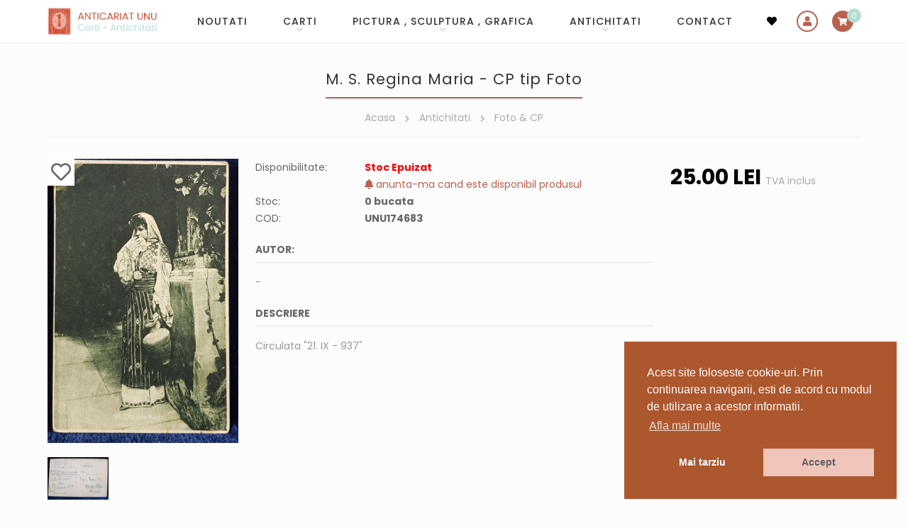

--- FILE ---
content_type: text/html; charset=UTF-8
request_url: https://www.anticariat-unu.ro/cart/ajax_mini_cart
body_size: 287
content:

        <a class="close" onclick="$('.minicart').removeClass('opened')"><i class="fas fa-times"></i></a>

        <div class="page-title">
            <h2 class="h1">COSUL MEU</h2>
        </div>

                    <div class="alert alert-warning">Cosul este gol.</div>
                    <div class="mt-3">
            <p class="mt-3 text-center">
                <a href="javascript:void(0)" onclick="$('.minicart').removeClass('opened')">Continua cumparaturile</a>
            </p>
        </div>
        


--- FILE ---
content_type: text/html; charset=utf-8
request_url: https://www.google.com/recaptcha/api2/anchor?ar=1&k=6LcKLjAUAAAAAKn5ucgEBSGDl94zV9F1Fyi-Sszi&co=aHR0cHM6Ly93d3cuYW50aWNhcmlhdC11bnUucm86NDQz&hl=ro&v=N67nZn4AqZkNcbeMu4prBgzg&size=compact&anchor-ms=20000&execute-ms=30000&cb=ss42z5thqh9d
body_size: 49687
content:
<!DOCTYPE HTML><html dir="ltr" lang="ro"><head><meta http-equiv="Content-Type" content="text/html; charset=UTF-8">
<meta http-equiv="X-UA-Compatible" content="IE=edge">
<title>reCAPTCHA</title>
<style type="text/css">
/* cyrillic-ext */
@font-face {
  font-family: 'Roboto';
  font-style: normal;
  font-weight: 400;
  font-stretch: 100%;
  src: url(//fonts.gstatic.com/s/roboto/v48/KFO7CnqEu92Fr1ME7kSn66aGLdTylUAMa3GUBHMdazTgWw.woff2) format('woff2');
  unicode-range: U+0460-052F, U+1C80-1C8A, U+20B4, U+2DE0-2DFF, U+A640-A69F, U+FE2E-FE2F;
}
/* cyrillic */
@font-face {
  font-family: 'Roboto';
  font-style: normal;
  font-weight: 400;
  font-stretch: 100%;
  src: url(//fonts.gstatic.com/s/roboto/v48/KFO7CnqEu92Fr1ME7kSn66aGLdTylUAMa3iUBHMdazTgWw.woff2) format('woff2');
  unicode-range: U+0301, U+0400-045F, U+0490-0491, U+04B0-04B1, U+2116;
}
/* greek-ext */
@font-face {
  font-family: 'Roboto';
  font-style: normal;
  font-weight: 400;
  font-stretch: 100%;
  src: url(//fonts.gstatic.com/s/roboto/v48/KFO7CnqEu92Fr1ME7kSn66aGLdTylUAMa3CUBHMdazTgWw.woff2) format('woff2');
  unicode-range: U+1F00-1FFF;
}
/* greek */
@font-face {
  font-family: 'Roboto';
  font-style: normal;
  font-weight: 400;
  font-stretch: 100%;
  src: url(//fonts.gstatic.com/s/roboto/v48/KFO7CnqEu92Fr1ME7kSn66aGLdTylUAMa3-UBHMdazTgWw.woff2) format('woff2');
  unicode-range: U+0370-0377, U+037A-037F, U+0384-038A, U+038C, U+038E-03A1, U+03A3-03FF;
}
/* math */
@font-face {
  font-family: 'Roboto';
  font-style: normal;
  font-weight: 400;
  font-stretch: 100%;
  src: url(//fonts.gstatic.com/s/roboto/v48/KFO7CnqEu92Fr1ME7kSn66aGLdTylUAMawCUBHMdazTgWw.woff2) format('woff2');
  unicode-range: U+0302-0303, U+0305, U+0307-0308, U+0310, U+0312, U+0315, U+031A, U+0326-0327, U+032C, U+032F-0330, U+0332-0333, U+0338, U+033A, U+0346, U+034D, U+0391-03A1, U+03A3-03A9, U+03B1-03C9, U+03D1, U+03D5-03D6, U+03F0-03F1, U+03F4-03F5, U+2016-2017, U+2034-2038, U+203C, U+2040, U+2043, U+2047, U+2050, U+2057, U+205F, U+2070-2071, U+2074-208E, U+2090-209C, U+20D0-20DC, U+20E1, U+20E5-20EF, U+2100-2112, U+2114-2115, U+2117-2121, U+2123-214F, U+2190, U+2192, U+2194-21AE, U+21B0-21E5, U+21F1-21F2, U+21F4-2211, U+2213-2214, U+2216-22FF, U+2308-230B, U+2310, U+2319, U+231C-2321, U+2336-237A, U+237C, U+2395, U+239B-23B7, U+23D0, U+23DC-23E1, U+2474-2475, U+25AF, U+25B3, U+25B7, U+25BD, U+25C1, U+25CA, U+25CC, U+25FB, U+266D-266F, U+27C0-27FF, U+2900-2AFF, U+2B0E-2B11, U+2B30-2B4C, U+2BFE, U+3030, U+FF5B, U+FF5D, U+1D400-1D7FF, U+1EE00-1EEFF;
}
/* symbols */
@font-face {
  font-family: 'Roboto';
  font-style: normal;
  font-weight: 400;
  font-stretch: 100%;
  src: url(//fonts.gstatic.com/s/roboto/v48/KFO7CnqEu92Fr1ME7kSn66aGLdTylUAMaxKUBHMdazTgWw.woff2) format('woff2');
  unicode-range: U+0001-000C, U+000E-001F, U+007F-009F, U+20DD-20E0, U+20E2-20E4, U+2150-218F, U+2190, U+2192, U+2194-2199, U+21AF, U+21E6-21F0, U+21F3, U+2218-2219, U+2299, U+22C4-22C6, U+2300-243F, U+2440-244A, U+2460-24FF, U+25A0-27BF, U+2800-28FF, U+2921-2922, U+2981, U+29BF, U+29EB, U+2B00-2BFF, U+4DC0-4DFF, U+FFF9-FFFB, U+10140-1018E, U+10190-1019C, U+101A0, U+101D0-101FD, U+102E0-102FB, U+10E60-10E7E, U+1D2C0-1D2D3, U+1D2E0-1D37F, U+1F000-1F0FF, U+1F100-1F1AD, U+1F1E6-1F1FF, U+1F30D-1F30F, U+1F315, U+1F31C, U+1F31E, U+1F320-1F32C, U+1F336, U+1F378, U+1F37D, U+1F382, U+1F393-1F39F, U+1F3A7-1F3A8, U+1F3AC-1F3AF, U+1F3C2, U+1F3C4-1F3C6, U+1F3CA-1F3CE, U+1F3D4-1F3E0, U+1F3ED, U+1F3F1-1F3F3, U+1F3F5-1F3F7, U+1F408, U+1F415, U+1F41F, U+1F426, U+1F43F, U+1F441-1F442, U+1F444, U+1F446-1F449, U+1F44C-1F44E, U+1F453, U+1F46A, U+1F47D, U+1F4A3, U+1F4B0, U+1F4B3, U+1F4B9, U+1F4BB, U+1F4BF, U+1F4C8-1F4CB, U+1F4D6, U+1F4DA, U+1F4DF, U+1F4E3-1F4E6, U+1F4EA-1F4ED, U+1F4F7, U+1F4F9-1F4FB, U+1F4FD-1F4FE, U+1F503, U+1F507-1F50B, U+1F50D, U+1F512-1F513, U+1F53E-1F54A, U+1F54F-1F5FA, U+1F610, U+1F650-1F67F, U+1F687, U+1F68D, U+1F691, U+1F694, U+1F698, U+1F6AD, U+1F6B2, U+1F6B9-1F6BA, U+1F6BC, U+1F6C6-1F6CF, U+1F6D3-1F6D7, U+1F6E0-1F6EA, U+1F6F0-1F6F3, U+1F6F7-1F6FC, U+1F700-1F7FF, U+1F800-1F80B, U+1F810-1F847, U+1F850-1F859, U+1F860-1F887, U+1F890-1F8AD, U+1F8B0-1F8BB, U+1F8C0-1F8C1, U+1F900-1F90B, U+1F93B, U+1F946, U+1F984, U+1F996, U+1F9E9, U+1FA00-1FA6F, U+1FA70-1FA7C, U+1FA80-1FA89, U+1FA8F-1FAC6, U+1FACE-1FADC, U+1FADF-1FAE9, U+1FAF0-1FAF8, U+1FB00-1FBFF;
}
/* vietnamese */
@font-face {
  font-family: 'Roboto';
  font-style: normal;
  font-weight: 400;
  font-stretch: 100%;
  src: url(//fonts.gstatic.com/s/roboto/v48/KFO7CnqEu92Fr1ME7kSn66aGLdTylUAMa3OUBHMdazTgWw.woff2) format('woff2');
  unicode-range: U+0102-0103, U+0110-0111, U+0128-0129, U+0168-0169, U+01A0-01A1, U+01AF-01B0, U+0300-0301, U+0303-0304, U+0308-0309, U+0323, U+0329, U+1EA0-1EF9, U+20AB;
}
/* latin-ext */
@font-face {
  font-family: 'Roboto';
  font-style: normal;
  font-weight: 400;
  font-stretch: 100%;
  src: url(//fonts.gstatic.com/s/roboto/v48/KFO7CnqEu92Fr1ME7kSn66aGLdTylUAMa3KUBHMdazTgWw.woff2) format('woff2');
  unicode-range: U+0100-02BA, U+02BD-02C5, U+02C7-02CC, U+02CE-02D7, U+02DD-02FF, U+0304, U+0308, U+0329, U+1D00-1DBF, U+1E00-1E9F, U+1EF2-1EFF, U+2020, U+20A0-20AB, U+20AD-20C0, U+2113, U+2C60-2C7F, U+A720-A7FF;
}
/* latin */
@font-face {
  font-family: 'Roboto';
  font-style: normal;
  font-weight: 400;
  font-stretch: 100%;
  src: url(//fonts.gstatic.com/s/roboto/v48/KFO7CnqEu92Fr1ME7kSn66aGLdTylUAMa3yUBHMdazQ.woff2) format('woff2');
  unicode-range: U+0000-00FF, U+0131, U+0152-0153, U+02BB-02BC, U+02C6, U+02DA, U+02DC, U+0304, U+0308, U+0329, U+2000-206F, U+20AC, U+2122, U+2191, U+2193, U+2212, U+2215, U+FEFF, U+FFFD;
}
/* cyrillic-ext */
@font-face {
  font-family: 'Roboto';
  font-style: normal;
  font-weight: 500;
  font-stretch: 100%;
  src: url(//fonts.gstatic.com/s/roboto/v48/KFO7CnqEu92Fr1ME7kSn66aGLdTylUAMa3GUBHMdazTgWw.woff2) format('woff2');
  unicode-range: U+0460-052F, U+1C80-1C8A, U+20B4, U+2DE0-2DFF, U+A640-A69F, U+FE2E-FE2F;
}
/* cyrillic */
@font-face {
  font-family: 'Roboto';
  font-style: normal;
  font-weight: 500;
  font-stretch: 100%;
  src: url(//fonts.gstatic.com/s/roboto/v48/KFO7CnqEu92Fr1ME7kSn66aGLdTylUAMa3iUBHMdazTgWw.woff2) format('woff2');
  unicode-range: U+0301, U+0400-045F, U+0490-0491, U+04B0-04B1, U+2116;
}
/* greek-ext */
@font-face {
  font-family: 'Roboto';
  font-style: normal;
  font-weight: 500;
  font-stretch: 100%;
  src: url(//fonts.gstatic.com/s/roboto/v48/KFO7CnqEu92Fr1ME7kSn66aGLdTylUAMa3CUBHMdazTgWw.woff2) format('woff2');
  unicode-range: U+1F00-1FFF;
}
/* greek */
@font-face {
  font-family: 'Roboto';
  font-style: normal;
  font-weight: 500;
  font-stretch: 100%;
  src: url(//fonts.gstatic.com/s/roboto/v48/KFO7CnqEu92Fr1ME7kSn66aGLdTylUAMa3-UBHMdazTgWw.woff2) format('woff2');
  unicode-range: U+0370-0377, U+037A-037F, U+0384-038A, U+038C, U+038E-03A1, U+03A3-03FF;
}
/* math */
@font-face {
  font-family: 'Roboto';
  font-style: normal;
  font-weight: 500;
  font-stretch: 100%;
  src: url(//fonts.gstatic.com/s/roboto/v48/KFO7CnqEu92Fr1ME7kSn66aGLdTylUAMawCUBHMdazTgWw.woff2) format('woff2');
  unicode-range: U+0302-0303, U+0305, U+0307-0308, U+0310, U+0312, U+0315, U+031A, U+0326-0327, U+032C, U+032F-0330, U+0332-0333, U+0338, U+033A, U+0346, U+034D, U+0391-03A1, U+03A3-03A9, U+03B1-03C9, U+03D1, U+03D5-03D6, U+03F0-03F1, U+03F4-03F5, U+2016-2017, U+2034-2038, U+203C, U+2040, U+2043, U+2047, U+2050, U+2057, U+205F, U+2070-2071, U+2074-208E, U+2090-209C, U+20D0-20DC, U+20E1, U+20E5-20EF, U+2100-2112, U+2114-2115, U+2117-2121, U+2123-214F, U+2190, U+2192, U+2194-21AE, U+21B0-21E5, U+21F1-21F2, U+21F4-2211, U+2213-2214, U+2216-22FF, U+2308-230B, U+2310, U+2319, U+231C-2321, U+2336-237A, U+237C, U+2395, U+239B-23B7, U+23D0, U+23DC-23E1, U+2474-2475, U+25AF, U+25B3, U+25B7, U+25BD, U+25C1, U+25CA, U+25CC, U+25FB, U+266D-266F, U+27C0-27FF, U+2900-2AFF, U+2B0E-2B11, U+2B30-2B4C, U+2BFE, U+3030, U+FF5B, U+FF5D, U+1D400-1D7FF, U+1EE00-1EEFF;
}
/* symbols */
@font-face {
  font-family: 'Roboto';
  font-style: normal;
  font-weight: 500;
  font-stretch: 100%;
  src: url(//fonts.gstatic.com/s/roboto/v48/KFO7CnqEu92Fr1ME7kSn66aGLdTylUAMaxKUBHMdazTgWw.woff2) format('woff2');
  unicode-range: U+0001-000C, U+000E-001F, U+007F-009F, U+20DD-20E0, U+20E2-20E4, U+2150-218F, U+2190, U+2192, U+2194-2199, U+21AF, U+21E6-21F0, U+21F3, U+2218-2219, U+2299, U+22C4-22C6, U+2300-243F, U+2440-244A, U+2460-24FF, U+25A0-27BF, U+2800-28FF, U+2921-2922, U+2981, U+29BF, U+29EB, U+2B00-2BFF, U+4DC0-4DFF, U+FFF9-FFFB, U+10140-1018E, U+10190-1019C, U+101A0, U+101D0-101FD, U+102E0-102FB, U+10E60-10E7E, U+1D2C0-1D2D3, U+1D2E0-1D37F, U+1F000-1F0FF, U+1F100-1F1AD, U+1F1E6-1F1FF, U+1F30D-1F30F, U+1F315, U+1F31C, U+1F31E, U+1F320-1F32C, U+1F336, U+1F378, U+1F37D, U+1F382, U+1F393-1F39F, U+1F3A7-1F3A8, U+1F3AC-1F3AF, U+1F3C2, U+1F3C4-1F3C6, U+1F3CA-1F3CE, U+1F3D4-1F3E0, U+1F3ED, U+1F3F1-1F3F3, U+1F3F5-1F3F7, U+1F408, U+1F415, U+1F41F, U+1F426, U+1F43F, U+1F441-1F442, U+1F444, U+1F446-1F449, U+1F44C-1F44E, U+1F453, U+1F46A, U+1F47D, U+1F4A3, U+1F4B0, U+1F4B3, U+1F4B9, U+1F4BB, U+1F4BF, U+1F4C8-1F4CB, U+1F4D6, U+1F4DA, U+1F4DF, U+1F4E3-1F4E6, U+1F4EA-1F4ED, U+1F4F7, U+1F4F9-1F4FB, U+1F4FD-1F4FE, U+1F503, U+1F507-1F50B, U+1F50D, U+1F512-1F513, U+1F53E-1F54A, U+1F54F-1F5FA, U+1F610, U+1F650-1F67F, U+1F687, U+1F68D, U+1F691, U+1F694, U+1F698, U+1F6AD, U+1F6B2, U+1F6B9-1F6BA, U+1F6BC, U+1F6C6-1F6CF, U+1F6D3-1F6D7, U+1F6E0-1F6EA, U+1F6F0-1F6F3, U+1F6F7-1F6FC, U+1F700-1F7FF, U+1F800-1F80B, U+1F810-1F847, U+1F850-1F859, U+1F860-1F887, U+1F890-1F8AD, U+1F8B0-1F8BB, U+1F8C0-1F8C1, U+1F900-1F90B, U+1F93B, U+1F946, U+1F984, U+1F996, U+1F9E9, U+1FA00-1FA6F, U+1FA70-1FA7C, U+1FA80-1FA89, U+1FA8F-1FAC6, U+1FACE-1FADC, U+1FADF-1FAE9, U+1FAF0-1FAF8, U+1FB00-1FBFF;
}
/* vietnamese */
@font-face {
  font-family: 'Roboto';
  font-style: normal;
  font-weight: 500;
  font-stretch: 100%;
  src: url(//fonts.gstatic.com/s/roboto/v48/KFO7CnqEu92Fr1ME7kSn66aGLdTylUAMa3OUBHMdazTgWw.woff2) format('woff2');
  unicode-range: U+0102-0103, U+0110-0111, U+0128-0129, U+0168-0169, U+01A0-01A1, U+01AF-01B0, U+0300-0301, U+0303-0304, U+0308-0309, U+0323, U+0329, U+1EA0-1EF9, U+20AB;
}
/* latin-ext */
@font-face {
  font-family: 'Roboto';
  font-style: normal;
  font-weight: 500;
  font-stretch: 100%;
  src: url(//fonts.gstatic.com/s/roboto/v48/KFO7CnqEu92Fr1ME7kSn66aGLdTylUAMa3KUBHMdazTgWw.woff2) format('woff2');
  unicode-range: U+0100-02BA, U+02BD-02C5, U+02C7-02CC, U+02CE-02D7, U+02DD-02FF, U+0304, U+0308, U+0329, U+1D00-1DBF, U+1E00-1E9F, U+1EF2-1EFF, U+2020, U+20A0-20AB, U+20AD-20C0, U+2113, U+2C60-2C7F, U+A720-A7FF;
}
/* latin */
@font-face {
  font-family: 'Roboto';
  font-style: normal;
  font-weight: 500;
  font-stretch: 100%;
  src: url(//fonts.gstatic.com/s/roboto/v48/KFO7CnqEu92Fr1ME7kSn66aGLdTylUAMa3yUBHMdazQ.woff2) format('woff2');
  unicode-range: U+0000-00FF, U+0131, U+0152-0153, U+02BB-02BC, U+02C6, U+02DA, U+02DC, U+0304, U+0308, U+0329, U+2000-206F, U+20AC, U+2122, U+2191, U+2193, U+2212, U+2215, U+FEFF, U+FFFD;
}
/* cyrillic-ext */
@font-face {
  font-family: 'Roboto';
  font-style: normal;
  font-weight: 900;
  font-stretch: 100%;
  src: url(//fonts.gstatic.com/s/roboto/v48/KFO7CnqEu92Fr1ME7kSn66aGLdTylUAMa3GUBHMdazTgWw.woff2) format('woff2');
  unicode-range: U+0460-052F, U+1C80-1C8A, U+20B4, U+2DE0-2DFF, U+A640-A69F, U+FE2E-FE2F;
}
/* cyrillic */
@font-face {
  font-family: 'Roboto';
  font-style: normal;
  font-weight: 900;
  font-stretch: 100%;
  src: url(//fonts.gstatic.com/s/roboto/v48/KFO7CnqEu92Fr1ME7kSn66aGLdTylUAMa3iUBHMdazTgWw.woff2) format('woff2');
  unicode-range: U+0301, U+0400-045F, U+0490-0491, U+04B0-04B1, U+2116;
}
/* greek-ext */
@font-face {
  font-family: 'Roboto';
  font-style: normal;
  font-weight: 900;
  font-stretch: 100%;
  src: url(//fonts.gstatic.com/s/roboto/v48/KFO7CnqEu92Fr1ME7kSn66aGLdTylUAMa3CUBHMdazTgWw.woff2) format('woff2');
  unicode-range: U+1F00-1FFF;
}
/* greek */
@font-face {
  font-family: 'Roboto';
  font-style: normal;
  font-weight: 900;
  font-stretch: 100%;
  src: url(//fonts.gstatic.com/s/roboto/v48/KFO7CnqEu92Fr1ME7kSn66aGLdTylUAMa3-UBHMdazTgWw.woff2) format('woff2');
  unicode-range: U+0370-0377, U+037A-037F, U+0384-038A, U+038C, U+038E-03A1, U+03A3-03FF;
}
/* math */
@font-face {
  font-family: 'Roboto';
  font-style: normal;
  font-weight: 900;
  font-stretch: 100%;
  src: url(//fonts.gstatic.com/s/roboto/v48/KFO7CnqEu92Fr1ME7kSn66aGLdTylUAMawCUBHMdazTgWw.woff2) format('woff2');
  unicode-range: U+0302-0303, U+0305, U+0307-0308, U+0310, U+0312, U+0315, U+031A, U+0326-0327, U+032C, U+032F-0330, U+0332-0333, U+0338, U+033A, U+0346, U+034D, U+0391-03A1, U+03A3-03A9, U+03B1-03C9, U+03D1, U+03D5-03D6, U+03F0-03F1, U+03F4-03F5, U+2016-2017, U+2034-2038, U+203C, U+2040, U+2043, U+2047, U+2050, U+2057, U+205F, U+2070-2071, U+2074-208E, U+2090-209C, U+20D0-20DC, U+20E1, U+20E5-20EF, U+2100-2112, U+2114-2115, U+2117-2121, U+2123-214F, U+2190, U+2192, U+2194-21AE, U+21B0-21E5, U+21F1-21F2, U+21F4-2211, U+2213-2214, U+2216-22FF, U+2308-230B, U+2310, U+2319, U+231C-2321, U+2336-237A, U+237C, U+2395, U+239B-23B7, U+23D0, U+23DC-23E1, U+2474-2475, U+25AF, U+25B3, U+25B7, U+25BD, U+25C1, U+25CA, U+25CC, U+25FB, U+266D-266F, U+27C0-27FF, U+2900-2AFF, U+2B0E-2B11, U+2B30-2B4C, U+2BFE, U+3030, U+FF5B, U+FF5D, U+1D400-1D7FF, U+1EE00-1EEFF;
}
/* symbols */
@font-face {
  font-family: 'Roboto';
  font-style: normal;
  font-weight: 900;
  font-stretch: 100%;
  src: url(//fonts.gstatic.com/s/roboto/v48/KFO7CnqEu92Fr1ME7kSn66aGLdTylUAMaxKUBHMdazTgWw.woff2) format('woff2');
  unicode-range: U+0001-000C, U+000E-001F, U+007F-009F, U+20DD-20E0, U+20E2-20E4, U+2150-218F, U+2190, U+2192, U+2194-2199, U+21AF, U+21E6-21F0, U+21F3, U+2218-2219, U+2299, U+22C4-22C6, U+2300-243F, U+2440-244A, U+2460-24FF, U+25A0-27BF, U+2800-28FF, U+2921-2922, U+2981, U+29BF, U+29EB, U+2B00-2BFF, U+4DC0-4DFF, U+FFF9-FFFB, U+10140-1018E, U+10190-1019C, U+101A0, U+101D0-101FD, U+102E0-102FB, U+10E60-10E7E, U+1D2C0-1D2D3, U+1D2E0-1D37F, U+1F000-1F0FF, U+1F100-1F1AD, U+1F1E6-1F1FF, U+1F30D-1F30F, U+1F315, U+1F31C, U+1F31E, U+1F320-1F32C, U+1F336, U+1F378, U+1F37D, U+1F382, U+1F393-1F39F, U+1F3A7-1F3A8, U+1F3AC-1F3AF, U+1F3C2, U+1F3C4-1F3C6, U+1F3CA-1F3CE, U+1F3D4-1F3E0, U+1F3ED, U+1F3F1-1F3F3, U+1F3F5-1F3F7, U+1F408, U+1F415, U+1F41F, U+1F426, U+1F43F, U+1F441-1F442, U+1F444, U+1F446-1F449, U+1F44C-1F44E, U+1F453, U+1F46A, U+1F47D, U+1F4A3, U+1F4B0, U+1F4B3, U+1F4B9, U+1F4BB, U+1F4BF, U+1F4C8-1F4CB, U+1F4D6, U+1F4DA, U+1F4DF, U+1F4E3-1F4E6, U+1F4EA-1F4ED, U+1F4F7, U+1F4F9-1F4FB, U+1F4FD-1F4FE, U+1F503, U+1F507-1F50B, U+1F50D, U+1F512-1F513, U+1F53E-1F54A, U+1F54F-1F5FA, U+1F610, U+1F650-1F67F, U+1F687, U+1F68D, U+1F691, U+1F694, U+1F698, U+1F6AD, U+1F6B2, U+1F6B9-1F6BA, U+1F6BC, U+1F6C6-1F6CF, U+1F6D3-1F6D7, U+1F6E0-1F6EA, U+1F6F0-1F6F3, U+1F6F7-1F6FC, U+1F700-1F7FF, U+1F800-1F80B, U+1F810-1F847, U+1F850-1F859, U+1F860-1F887, U+1F890-1F8AD, U+1F8B0-1F8BB, U+1F8C0-1F8C1, U+1F900-1F90B, U+1F93B, U+1F946, U+1F984, U+1F996, U+1F9E9, U+1FA00-1FA6F, U+1FA70-1FA7C, U+1FA80-1FA89, U+1FA8F-1FAC6, U+1FACE-1FADC, U+1FADF-1FAE9, U+1FAF0-1FAF8, U+1FB00-1FBFF;
}
/* vietnamese */
@font-face {
  font-family: 'Roboto';
  font-style: normal;
  font-weight: 900;
  font-stretch: 100%;
  src: url(//fonts.gstatic.com/s/roboto/v48/KFO7CnqEu92Fr1ME7kSn66aGLdTylUAMa3OUBHMdazTgWw.woff2) format('woff2');
  unicode-range: U+0102-0103, U+0110-0111, U+0128-0129, U+0168-0169, U+01A0-01A1, U+01AF-01B0, U+0300-0301, U+0303-0304, U+0308-0309, U+0323, U+0329, U+1EA0-1EF9, U+20AB;
}
/* latin-ext */
@font-face {
  font-family: 'Roboto';
  font-style: normal;
  font-weight: 900;
  font-stretch: 100%;
  src: url(//fonts.gstatic.com/s/roboto/v48/KFO7CnqEu92Fr1ME7kSn66aGLdTylUAMa3KUBHMdazTgWw.woff2) format('woff2');
  unicode-range: U+0100-02BA, U+02BD-02C5, U+02C7-02CC, U+02CE-02D7, U+02DD-02FF, U+0304, U+0308, U+0329, U+1D00-1DBF, U+1E00-1E9F, U+1EF2-1EFF, U+2020, U+20A0-20AB, U+20AD-20C0, U+2113, U+2C60-2C7F, U+A720-A7FF;
}
/* latin */
@font-face {
  font-family: 'Roboto';
  font-style: normal;
  font-weight: 900;
  font-stretch: 100%;
  src: url(//fonts.gstatic.com/s/roboto/v48/KFO7CnqEu92Fr1ME7kSn66aGLdTylUAMa3yUBHMdazQ.woff2) format('woff2');
  unicode-range: U+0000-00FF, U+0131, U+0152-0153, U+02BB-02BC, U+02C6, U+02DA, U+02DC, U+0304, U+0308, U+0329, U+2000-206F, U+20AC, U+2122, U+2191, U+2193, U+2212, U+2215, U+FEFF, U+FFFD;
}

</style>
<link rel="stylesheet" type="text/css" href="https://www.gstatic.com/recaptcha/releases/N67nZn4AqZkNcbeMu4prBgzg/styles__ltr.css">
<script nonce="Q4k4O8njavWjnxxRGP0R5g" type="text/javascript">window['__recaptcha_api'] = 'https://www.google.com/recaptcha/api2/';</script>
<script type="text/javascript" src="https://www.gstatic.com/recaptcha/releases/N67nZn4AqZkNcbeMu4prBgzg/recaptcha__ro.js" nonce="Q4k4O8njavWjnxxRGP0R5g">
      
    </script></head>
<body><div id="rc-anchor-alert" class="rc-anchor-alert"></div>
<input type="hidden" id="recaptcha-token" value="[base64]">
<script type="text/javascript" nonce="Q4k4O8njavWjnxxRGP0R5g">
      recaptcha.anchor.Main.init("[\x22ainput\x22,[\x22bgdata\x22,\x22\x22,\[base64]/[base64]/[base64]/[base64]/[base64]/[base64]/KGcoTywyNTMsTy5PKSxVRyhPLEMpKTpnKE8sMjUzLEMpLE8pKSxsKSksTykpfSxieT1mdW5jdGlvbihDLE8sdSxsKXtmb3IobD0odT1SKEMpLDApO08+MDtPLS0pbD1sPDw4fFooQyk7ZyhDLHUsbCl9LFVHPWZ1bmN0aW9uKEMsTyl7Qy5pLmxlbmd0aD4xMDQ/[base64]/[base64]/[base64]/[base64]/[base64]/[base64]/[base64]\\u003d\x22,\[base64]\\u003d\\u003d\x22,\x22w5DDgCoFRkAtwo/DtsOcA8OKI1VADMO4wobDgsKEw7Vow4zDp8K0KTPDkEt4YyMdasOQw6ZTwqjDvlTDj8KYF8ORcsOpWFhGwoZZeS1SQHFqwo01w7LDtsKaO8KKwoTDtF/[base64]/Ct8OZS8K5w7vCqR4EYDnCpnzDlQbCgMKgwo9KwrcVwrU/HcK7wpZSw5ZyKVLChcOCwq3Cu8OuwqDDhcObwqXDtnrCn8Klw4N4w7I6w4rDvFLCoxTCtDgATsOCw5Rnw5bDlAjDrWbCnyMlCFLDjkrDjnoXw501S17CuMOVw4vDrMOxwphtHMOuI8OQP8OTesKtwpU2w6IzEcObw4k/wp/DvlgCPsONYMO2B8KlKCfCsMK8Eg/Cq8KnwrzChUTCqk0UQ8OgwrTCizwSURJvwqjClcOCwp4ow60cwq3CkDImw4/Dg8OUwrgSFEzDosKwLXBZDXDDlsKlw5Ucw41dCcKEc3bCnEIITcK7w7LDnFllME4Kw7bCmiJ4wpUiwovCn3bDlGRPJ8KOaFjCnMKlwo0Lfi/[base64]/wpTChTfCjgdww58JwqEuAkcKw5zCnFLCtGrDgMKtw7RAw5QYRcOJw6klwpnCv8KzNG7DssOvQsKsHcKhw6DDnMODw5PCjx7Dry0FMQnCkS9DP3nCt8OYw64swpvDrMK/wo7Djy0qwqgeB2TDvz8YwqPDuzDDsmpjwrTDkEvDhgnCj8KXw7wLOcOMK8KVw5/DgsKMfVc+w4LDv8OVOAsYRcOzdR3DjgYUw7/[base64]/DjA4ewr3DjMOUd8KawpMRXcO9UcK+OcOpYcO1w4jDnkHDq8KMH8KxdR3CmCXDnnoFwoliw7DDtVTCpmjDrsKOQMOFWSPDk8OPD8KsfsO5GSDDg8OUwpbDsmVlNcOlT8Ksw6XDphHDvsOTwrbCvsK/[base64]/CswxSf8OYXH9kaMOUBWVvYAvCt8OMwoQ3H07DtnbDmXXCk8OrWMOewr4fe8Oqw4DDgE3CsAPCtQ/[base64]/CqsKPAUBpw4bDuMOUwqbDgMO0OAwGS8KcwptXN1IgwoAiIsKOQ8K1w7kwVMKjL1sJXsOhNsK2w5zCocORw6ktb8K2BCHCksK/[base64]/[base64]/Csk7DkG9fWcO6QsO/E8O/EcO5JsKFw4QdwpFXwonDmsOLZjNuU8Kmw5PDoS3DjnNEE8KeNxQFCm3DgUQXG2fDmy7Dv8Osw4jCiUNCwqrCpVk+HFF7ZMOpwoEzw6pRw6NHBmbCrlkLwqJBeh/CkCXDkwXDqsOhwofDgg5IKcOcwqLDssOUO2YZeHZPwqFnYcOCwqnCqWZWwq5WahEaw5tTwp7CvzoOTC1Qw7BqbMO2IsKswpvDnsKLw5Mqw7/DnCjDmcO5wqk7IMK1wrNrw6lCZEFWw6dWcMKjBxbDl8OIBsOvVMKLDcObacOwaRzCjcO6D8Oyw5s6OVUGwq7CnEnDmjnDgMOCOxfDr30BwrtdZ8OswpBow4NCQ8O0AsO9BF8pbAgqw7oYw7zDkzbDjlU1w5/CuMOyMF18V8Kgw6fCn3F/wpAZVMKpwovCosOOw5HCqW3CgVV9VX8NccKMCsKbWsOuZMOVwrR+w7sKw74ETcKbw4ZeCsOFekNrXMOzwr4vw67Cly9uVy1iwpN2wrvCgGRIwrnDmcOiUTcmDcOvBGvCp0/CjcK3aMK1NkLDiDLCncKTYsKiwqdKwqjCp8KUAE3Cq8O9TGVHwpteeBfDslDDlCjDnwHCsWlYw44ow4lcw6Viw7cDw4XDpcOrVsK1VcKPw5jChMOkwox3OsOKCCDCrsKBw5rCh8KWwoUQZWfCg1zDqMK4Hws6w6nDjMKmEDnCkn/CrRpuw5HDocOOZgtSYXc9wpoFw6zCrDQyw4ZWeMOgwqEUw7JIw6XCmQ9Kw6ZGwovDrhZSEMKBJcOaEUTDgGZFesOLwrhlwrzCiTB3wrxWwr08WMOpwpJow5bDtsOYwoYSGxfCmXnCjcKscUrCscKgB0/DjsOcw6Y5fTMBMVwSwqk8VcOXO01ETWw3NMKOG8Ouw5lCTXjDmkIgw6MbwrNkw6/Cg0/CvsK+X0ceMsKwEB99GknDoHdTMsK0w4l3Y8K+S3rCljwXBVbCk8Oow6jDmsKOw6LDlXDDisK+JUXClcO9w5PDgcK3woJnIVsmw65/ccK5wqo+w6EgJ8ODNjvDoMK+w7PDscOKwonDsAB0w4A+HcOAw7DDrQXDu8OtH8Oaw7xYw58Pw6lBwqp9R1LDtGYfw4ELQcOXw59iEsOtfcOZEilDw5PDkDXDhQ3Dm1jDilHDk2/DnQIhUz7Co0bDrlIaf8O3woBQwrF0woUfwq5Ow5t7WsOTAgfDuEFUIsKZwr0Ifg1FwqhCaMKiw4svw67Cl8OgwoNsEsOJwocqEMKBwoXCtcKnwrXCihpPw4PCoBgXWMObEMKtHMKiw5B/wqktw6kkVx3Ci8OgCm/Cp8O4L0lIw5bCkSoEYHfDmsO8w5RewoQDNRlCQ8OEwqvDtH7DgcOMc8KDc8KwPsOTYlvCicOow7/Dly06w6LDusOYwqfDpDdbwrfChcK9wqJ/w4J+w4DDpkYbLl3CtcOWAsO6w5JTwpvDolfCt3c4w7Jvw6jChBbDrghxI8OIHVTDi8KwDSXCpgJ4D8Ofwo/DqcKYRsKrJkVbw6RfCMKnw4DDn8KEw6jCgMOrexElwpLCrCJwF8K1w6HCnkMfKCHCgsK/wqAWw7XDqXFGLMKLwrTCgwHDilITwrHDt8OGw43CmsOOw6V9X8OieUYkZcOEVg9CNB17w4jDpT88wpdHwphQw53DhBx6w4HCoC0vwpV/[base64]/Drk7Chw9MwpXDoMKxwobCuGXClcKWJwfDgsKmwqTCqcKpZS3Ck0LCuw1Gw7rDr8K1fcOVZ8KHwpxXwpTDp8Kwwqoiwq7DsMKZw77CuGHDnUtaFMOBwrUePy/Cv8KRw4/Ct8OXwq3CmFHCrMOfw53CpA7DmMK1w7HClcKWw4FSTilnJcObwrw3wo5UdMOrDzU2SMKKW2bDgsOsLcKkw6DCpw/CtzZTQENdwqvDgy8YQGnCqsK/[base64]/PEp2w7jDt8KeVMKLNQrDmg3ClAgfwopQQhbCpMOpw6wxQl7DpzbDrcOsOGTCvMOjERBpJ8KNHCZ4wrnDosOSbF8ow71gVxIVw71uMw/DncK+wrwNJ8OgwoXCpMOyNSXCr8OJw4bDqjDDksO3w5o6w5AjfXDCksKGKsOFXhbDvsK6OVnCv8OewrR3bBgWw7YIRFMzWMOYwqVZwqLClMOGw6dSciXDhU08wo1Kw74Lw4kbw4ohw5XCrsOUw4cLX8KiNSHChsKZwohuwp3Cm33DksO5w4EPFVNnw6/DtcK0w6VLJixyw5fCiGXCkMOZc8OAw4rClFhzwqNhw6FZwo/CtMKkwr9+UlfDlB7DhS3Cv8OXcMKywosWw6PDj8OzBg3CrW/CpUvCnQzCnsOBdMOZWMKHSFDDpMKYw6vCicOhXsKswqbDsMOkU8KzKsK9O8KQw4JcVMOiD8Okw7HCssKzwpEYwpBowoclw7YEw7DDosK9w7PCisK8TAETPx9mc1NSwqM3w6DDuMODw4zCm2fCi8O7bjsVwqhMCm8Ew4JMakXDoj/[base64]/CgcOGw63CoCXCk8OlRMKHw7wtwqXCvnAjSCUlIcKkGlEcNMO4A8OmRQLCqg3Dh8K0NAgSwr4Qw6wCwpnDi8OTX2kUWsKHwrHCmDTDvnnCl8KLwpTCiElWdicLwrtmwq7CtVjDp0zDv1cXwqDCmxfCqHjCrFTDh8O/[base64]/DrMK8Dx7CiVAEJMKBK8KQNmrCqx/[base64]/[base64]/wqvDvcO4woN7wrXDn21bUcO5UcKXPsKrw4fDtk4JQcKDPMKdW3TCigHDt0TDikxvdkjChjI0w7XCjV3Cq1EUX8KLw4TDlMOFw7/DvkZkA8OAIzgDw6ZXw7bDjlLChcKvw5g9w6nDisOqSMKhFsK6UMKhSMOywpcBecOFJG49ecOGw5HCi8OVwoDCjMKWw7DCr8OYJGdnA0/Ck8KvGFNKUj43WxF+w47Cs8KtPRrCtsOdEUbChWFmwrgyw5rDssKzw5VIJ8Oaw6AXciTDisO1w69YGyPDhntqw5TCpcOzw6/CsRjDlnXDpMKfwrwyw5EOYjYww5rCvi7CiMKdwqVPw4XCm8KmWsO0wptQwr9DwpjDlGnCn8OlPWDDqMOqw4DCisOpAMKRwrpNwp4+MkETCEhiM33ClkZ9w5d9w7HDqMKtwpzDj8ODKsOww64pa8KhRcKzw4HCm2EOORvCul/DkFrDs8Ouw7zDqMOewrp/w6ImfRXDkg/DolXCmyPDtsOBw4R1FcK3wo09QsKBKcOeKcO5w4XDuMKYw65JwrBvw5vDghEXw7I4woLDrwx7ZMOLb8OYw4XDv8OvdDoBwo3DqBlLeT1nGwnDtMKTdMKVZCIaWMO1UMKjwoTDkMO8w5jDh8OsOjDDn8OafcOKw6bDh8OAWk/DtUgAw73DpMKvewbCscOkw5XDml7CpcOBdcO4SMOtbsKZw7LCoMOkIsOCwqd+w4hkL8OFw4x4wpwRT1hUwrhXwo/DtsKLwqpNwq7ChsOjwoNVw7rDiXrDoMORwr/CqUwEYsKCw5rCkUVgw6R3csO7w5cwAsOqLwl3w5w0T8ObPhQPw5AHw4ZOw7ACfSMCGTLDucKOfgrCqTsUw4vDs8OMw5fDjUjDl3fCp8Kkwp4Gw6XDujZPDsOMwqwrw5TCsk/DoArDu8Kxw5nCl0jDicK7wqPDjjLDgsOrwp/DicOWwrrDtVMJXcOaw50mw43CucOEf0rCr8OJdlvDngHDugYOw6nDn0XDnS3DqMKcEWvCsMK1w6c1ZsKcHyExHy7CrUkUw7kALx3Dnh/DhMOOw6l0wodMw7pPJsOxwoxtGcKhwroAdSMYw7zDtcK5JcOJchQ4wpdPVMK7wrBeESxjw7/DqMOzw4R1ZWTChMKfO8OiwobDn8Klw6fDkRfChMKTNAXDhFvCv0TDo2IpMMKRw4PDuhXCkVxERwDDk0csw6/DrsKOBGIiwpBRwrsdw6XDuMObw580w7gOwqzDjsKDBcOCUcKnHcK4wqfDp8KDw6cnV8OaQnlVw6XDtcKDL3k6BlxPPVIlw5jDkkkiNDMYQkzDsynDtCfDq2ofwoDDiBkvw4rChwLCncOgwqNFfFAWDMKEAknDocKSwr4yZS/[base64]/DrcOYI8Kbw79RwqECB3jDqcKCZMKXZ2XClMKXw74Dw5Q7w63CjcOQw7B4Rxk2QcO0w7YaN8KqwpQUwodMwrFCLcKAfFXClMO4D8KhQsOgGCbCvMOBwrzCtMOCBHBDw4XDlANpA0XCqwnDujYjw4TDpzXCoxUqc17CkUliwpXDmMOew4XCsi8pw4/DvsONw4bCr30RPcOzwpNFwoBcIsOmOCDCh8OZP8OtDALDj8KTwpgFwpw3GsKHwrXCqB8sw4vDnMOIIj/CtTgbw5Idw6PDvMOzw6AawrzCnmYmw40Xw4czSC/[base64]/Tm01X8KpwqhRZ3LDpcKawot6dERowod1acOZwqhCbsO1wrvDkWQiYXsfw489wqMjFG46X8OfZsK/Nx7Dg8O+wr7CrkILD8KEV1cPwpfDgcKUA8Khe8Knwqp6wrPDsDFEwqglXHbDpG8sw64FPlzCnMORaxR+SlLDvcOaETnCjjfCvhhEQFF1wqXDhz7DiEZNw7DDnh8Awrs6wpEOAcOWw7BvA2TDi8KDw6xiLwY2PsOVw5XDsEMtCT/DsjbCl8OYwodXw4TDvjnDqcOIWMKNwofCpMO+w5hgw5sDwqDDvMOPw75Aw79pw7XDtsOaI8K7b8K1QQgVJcONwoLCrMOQKcOtw6TDl3PCtsOIYjHCh8KnBQwjwqB9WMKqQsOrKMKJZMKFwp3Cqn15woY6w5UfwrNgwpjCv8Odw4jDoh/CiibDon57PsKaSsOcw5R6w7rCnlfDicOjSMKWw7U7bzIjw6c2wrMAWsKgw5wzGwIzw7PCs1ATbsOFVEfCtwV7wrY8USfDm8KNcMOJw6TCvzI/w5LCp8K0Tw/Ch3BXw7kAMsKtR8OWfRhqCMKYw7XDkcOxPClLbx4/wqLCpgXCpl3CucOGSjEpLcKnM8OVwpZqAsOqwrDCuA/DsCnCtjbCoWxewod2QlN1w6/CosKwNwTDucO1wrXCp0Bfw4ogw5XDn1LCqMOVEcOCwqfDkcKOwoPComfDjMK0wqd/Lw3DmsOewrbCi25Jw6QUPx3Dh3pnSMOfw6TDtnFkw6B6C1nDlMKjU0Yjdmojwo7CmMORYx3DqwU5w64Cwr/DiMOre8KgFsKew794w6NgHcKZworDrsKUYz3DkUjDoy51wqDCkwZzU8KXST9IE21OwqPClcOvKWZ8BxDCtMKHwqV/w7fDmcOIUcOZSMKqw6HCkC5JM3/Djw0Qwpgdw7fDvMOKdB9RwrPCm0lBw4DCjcOEFsKvXcKiXiJdw4nDjhLCtWTCpWNeBMKywqp0JDQZwrl/YQ7CilYNasKjwofCnT1Vw6rCsDjCj8OHwpnDih3Ds8KvIsKpw4rCvyHDpsOHwpTDlmTCniQawrY8woUyGFXCvsOjw4HDp8OqaMOwNQPCsMOYQBQpw7IqYC/CiCvDggopS8K+NHfDolrDoMKVwpDCm8KSfGglwpDDiMKjwp5Iwr4zw6vDiRnCgcKkw6xFw4p/w6NEwqBpGMKbElXDpMOewoDDosOaFMOcw6PDh01Xd8KiWWjDvXNIScKbAMOFw5xYeFxYwpNmwoDCrcK5WX/Di8OBFMOkG8OVw6rCgC1yasK2wrVvCUrCqTvDvwnDssKHwo1xBXnCs8O+wrLDthR2fcOYwqnDl8K9XCnDpcKLwqkdNE57w4M4w4/DhsKUEcOIw5bCg8KHwoQWwrZnw6YIw4bDpcKhScOoQnbCkcKwalU5L1bCgCAtQxbCsMKQbsONwr4rw7tqw41+w43CjMOOwrhKw4/Du8O4w5o8wrbCrsOFwoQlZsOuKsOmScOWFHxtBBnCjsOILsK2w5LDvMKfwq/[base64]/[base64]/HnbCqsOiwoHCi2vCkTFDw73Cp8Ohw6s4Q3xxFcK6PRTCiD3Co3Mnwr/DtcOzw67DgQ7DmQR/KkYVeMKJw6grDsOiw7MAwrldKsKYwqjDi8O0w40Uw47CniZyCBLCm8Otw6dFX8KPw4nDmsKBw5TCqQs8wrY7bBMJem4Cw7x8wrp5w7R/ZcO3AcOqwr/Dq0YcK8Ovw6fDmsO3JH1bw5vCp3zDh2fDliPCksK/dVVDFsO2ZMOFw4Fdw5LCgmnClsOIw5jCkMKVw7U2ZlJoWsOlfSnCtMOLLhonw5dKw7TCsMKBw6fCgMOZwoLCoDh6w6rCnsKEwpJEwozDkQhpwo7Dl8Kqw49Uwp87J8KsN8KVw4TDs0Z4Yy5cwpHDncOnwq/Cs0zDmHbDuC/[base64]/[base64]/DmMKHw5rCpR5dw5TDkQJWEMOhwovCtQPCoQ0swpPCkV9wwqnCn8KIPsO/dMKywpzCqEZ8KgjDhGd3woJFRxDCgRIYwo7CmMKCZzg1wqYbw6lgwoccw6cVC8OQW8Opwpx7wrwuSmnDmV8vI8Oiwo/ClTFTwr1owoXDiMOiLcK/EcO4JlEIwrwUwpbChcOKVMODJmVZDcOiOwvDimPDtlnDqMKCcsO4w5osMsO0w5LCrVo4wpHCrMK+TsKdwo3CtynCmkJFwoI5w50xwpFOwps5w7VbZsK0aMKDw5vDh8OJGsKpNRXCmhI5csOpwq3DlsOZw5xvV8OmH8OBwrLDnMOyLGJ5wqPDjgvDvMKCf8OYw4/Cg0nCqTF4OsK+LTJ5BcOow4cSw7Q2woTCnsOCEAokw5vCnhHCu8KfVgEhwqTCkiTCp8OlwpDDnnDCoEESIk/DmioQEMKfwrrClDXDi8O8GCrClh1KA2hRWMK8Zk7CocOdwrZOwoIqw4BfBcKCwpnDhsO3woLDmm7CgQEdGcKnJsOjC3jCh8O/NSMlTMOVQG9/AjfDsMO/wprDg1DCjcKgw4IJw74YwpoGwqY8URLCpsOaNcOeO8KrHcKibsO3wqYGw6pRdxspXE46w7DDjFjDkEpQwr3DqcOcaiBDFRLDpsORPz5ldcKbICHCpcKtQwNJwppWwr3Cg8OqUU/CmRzDl8KfwqTCrsKIFTDDkH7DgWDCtMO5NxjDtjMfLDTDqykew6/Dn8O2ezHDqyA6w7fCicKew4XCocKQSlpuVycXDcKBwpJxG8OVHkJRw7s/w6LCpWrDgcOyw5U8QURpwrl8w4Znw5DDklLCl8Ocw70GwpsEw5LDsVR1FGnDvybCnWZdBgsCc8KUwr1laMOfwr/Cn8KdPsO2w7/CiMOEETF3LzbCm8O/wrRObBTDkRgXZjJcAMKODT3Cr8Knw7UdYiJFbC3DkcKiCMK1JcKNwprDlcObAETDg33DnRoNw5XDocO0RkrCoAA9YVzDvSZxw6ciGcOkBSXDkwzDn8KVckoIFlbCsiwMw54zUXEXwr9wwp05b0jDjMK/wpnClm4FUcKVZMKLasKyCB0cBMOwNsKswpJ/wp3CowcXFB3DiWcwCsKqCUVTGV4oM2MmBTTCuxDDk2HDnhtDwpY5w655Z8KNFBAdO8Ktw7rCocOOw5LClVRKw7oHYMKXYcOeYGzCm1p9w7pPMErDrVvChcOOw4PDmwksFBTDpRp7LsONwpxRHilGaD5GSD4UbSjCjCnCkMKkTG7CkwDCkEfCnl/DqEzDiD7Dv2nDv8OqMcKzIWTDjMKAXRIFMjB8XGDCkGM6FBYKSsOfw4/DocKVPcKQX8OPMsKpVR0hRFwqw6fCosOoGWJqw43DtVvCvMOCw4zDsVzCnFocw45twrUkEcKDwrPDtU9wwq3DsGbCrMKAE8OIw55lFcOzdjlkFsKCw6t/wpPDpR/DncOow6PDjsOEwpk7w5vDg03DqMK9asKJwpXCl8KLwoLCpEHDv1ZJSBLClTMPwrBLwqXCqy/CjsK0w5XDuzMwNcKCworCkcKgH8K9wo1Jw5fDk8Ojw5bDiMKLwrHCqcKdaRN4Gjpew5AyIMK/JsONaw58Azdsw73Ds8OowpVFwobDuA0FwrUIwoPCjXbDlxRiwpLDngHCo8KkVgJueV7CncK2csOlwoBjcMOgwojCjznCi8KPIcOAEhnDow8awrnCkQ3CqmUJQcKRwo/DswXCnsOQP8KYaFwWQMO1w4B2FQ/CiCXCt21wNMObC8O6wrzDiBnDmsO3agbDrSnCokIOesKHwozCvwjCmzbDkFTDiVTDo2PCtTo2ASbDnsK0AsOowprCocOMTAcjwpvCicOcwpA9CSUXEcOVwr9Od8OXw41Aw4jCmsK5I3A9woHCmBFZw7/Dgl5Kwq8/wptEdi/CssKSw7PChcKoDiTCpFDDosKgAcOxw51AR2XCkkrCuGxcbMOjw5cpQcKlOFXChljDl0R8wrBrchjDhsKEw68Hwo/DiR7DtkU1ajNGNsKwU24UwrVVD8O4wpR6wpV7Cx5yw6JTw7fDocOMG8Ojw4bCgCrDoEMqaV/DjcKKdz5Hw6XDrjLDiMKJw4c8aRDCm8O0DGHCmcODNEwgfcKHecOQw75ofg/CtsO8wqrDqg3Cg8O5e8KaSMO7cMOkIzp4A8KKwqrDt14rwqg+P3zDnT7DsDbCqsOUDhkyw4HDrcOow6/CucOswqNhw68swoMrwqcywopCw5rDiMKPwqs5woBfQDbCjsKgwrtFwqZbw5EbJMKxCsKXw57CuMO3w60QDF/DjcOaw7/CryTDpsKLw57Dl8OBwr9mDsOGV8KBMMOccsKDw7EqasOTZjZnw5rDhkgFw4dDw5/DpB3DlsOudcO/MALDgMKiw7LDig9rwpY4OzI9w6o6RsK9GsOuw7BxByp9wpoCFwbCpkFMRMOeXTI0ccKZw6bDvAJFTsKIeMKnTsOKBjnDjVXDucOWwqjDnMKtw7/Dh8OUFMOdwoIEE8Kvw7RywqjCkgQbwpJuwqjDii3CsS4LA8OWKMKOSztDwqcFesKoTcO9MyJQDH7DjyjDpGrCgzvDk8OiQ8OWwrLDuCNNwpI/bMKREC/Ci8OPw5l4Q2Vhw6A3w6NAYsOawogNCkHDrTsewqxewq5+ejExwqPDpcOWQm/CmQzCiMKsKMKVO8KKDghKVsKPwpDCv8K1wrtGQ8Oaw5VwDys7RjnCkcKtwqV5wqMbKcK+w6dfIW9iCD/[base64]/DjT0xFsOdBBcVYMOML8OmKjLCgRYlLWofGVsoFcKawo5pw7cqw4fDhMOZC8KmIMOuw6rCusOJfmDDk8KCw4PDpFAiw4RCwrDCrsKYGMKtFMOWH1Z8wrdMXsOjDFcXwq7DkTLDrl5AwpJIbxvCkMKDZm1tD0DDv8KMwoB4bcKuw4/[base64]/Dul3CqMKewrNbwqQsw507wrcyFT/[base64]/DhE4URRBqwq9DGXcXYgHDncK0wo1GQ0ZIXXUwwrvCr0/DsELDrjHCvTjCs8K3Xy8Mw4rDoxhnw7/CkMOfPTTDgcOQXsKawqRSbsK4w4BKMDnDjn7DjHLDjBhKwpFiw58LdcKuw7szwpBYBDdzw4fCiynDqHUww6hnVTvCtcKKcAohwo41ScO2acO9wo/DmcOIYV9AwrwCwq8EF8OBw5AZEMKkw619QcKjwrAeTcOmwoAnBcKXTcO3H8KmCcO5ccOqMwHCmsKpw4dpw6/DvDHCpFLChcKEwqE3fRMFNUDCu8Oowr7Djg7CqsKoecKSPQAAWMKmwoJBOMOXwrMABsOXwr5Zc8OxN8O1w64hIsKUIcOEwrzCmHxYw48AdjzCoxDCt8KHwr/[base64]/RsKLwpoww6fDqMOyVXPDmyfDuTDCvsOiISPCpMOzw6nDkEzCgMOhwrDDnxMSw6DCpMOnMzs7wqQuw4MqGR3DknZUI8O5w6J5wrfDmyV2w4lxacOMCsKJwqPCjMKDwpTCpmg/[base64]/[base64]/DqMK/wojCqsO9X1XCon9VwpTDrAchw5HClF/CtVp/UARlQsOyNkVoeELDp0jCncOTwoLCrsOSKWHCmxbCvjl4cyLCkcKDw5FlwoxXwqhow7NWahbCokDDvMOmRcO7IcK7SQQHwp7DvX8jw5nDt1HCisKZEsOVRQDDk8OGwo7CicORw4wlw4PDlsOUw6HCuGpBwoB3Ln/Ck8KZw5PCt8KHclQANSxBwrwFccOQwqh4JcKOw6nDo8O6wpTDvsKBw6NVw4jDmMO2w4tFwpVkw5PCiwYkCsKDQQs3wr/DuMKMw61Cw4xfwqfDuGERHsO/KMO4G3oMNW1MFHsTZyvClkTDtRLCvsOXw6U/[base64]/CrcKRw44JDMKCRMO0aTRSw5dKwpnCgDbChsK4w6XDg8KFw7HDlDE5wp7CsUk4wqXDp8K2BsKkw5jCpcKRehzDhcK7YsKPO8Krw6J3BsOWSEvCssKOCwPCnMO2w6vDlsKFL8KEw5zClAPDhcO2C8KQwrcuXiXDg8Oua8K+w7d/w5A6w7tzT8Opb15ewqxYw5MXKMOhw4jDo2gkRMOhZyd7woLDs8OiwqoZw7oXw44pwrzDjcKHS8OyPMKnwqlowovCp1TCucOjPkhzE8OhMMKYcl1LEUnCmcOAUMKMw5g1JcK4wqpiwodwwrJsecKlworCvMKzwoJWJcObJsKuMjbDqcKkw5bDh8Krwr/[base64]/CscO+w5YIWcKoR2fCkQ/Cvj/DusK3wrfCqSrCvsKCUxdrfSvClzTDjsOUJ8KeWWHCmcKfBUoHd8O8UV7ChMKZNcOZw6t+JUwaw7jDicKJwrHDviMewq/DsMKJG8KcIcO4cDHDuXBlXnnDs0XCnVjDvzVNw6pgMMOOw5FBFMOOb8OoOcO/wqYVPTPDv8OFw5FXPsOZwolDwo7CjAV9w4HDqDBHfV9kLgTCgsOiwrEgw7vDuMOpwqUiw6rDrEwPw4YySMK/R8Oba8OGwrLCiMKDTjjCm1oxwrIywqYawr4Ww5tBH8Ofw5HDjBR9FsOhLTLDr8KQBlbDm2F8U2DDsS/Dm2nCtMK0woF4wqAJAVTDv38Qw7nCs8KEw6U2fcOrP03DnSXDhMKiw4kGecKSw7kvZsOGwpDCkMKWw7DDlsKTwosKw7IEWcKIwp0uwr3CliFjHMOVw53Cli5+wofCtsObAgJyw6N+wqXCpMKswpsXBMKCwqwAwoLDrsOVW8KOOsOhwo8cAxnCo8OXw5B8OE/Dj3PDsH0Tw4HCtHEzwpDCrsOMO8KaPT4ewoTDqcKQIFLCvcKTfDjCkE/Cv2/DsAEPAcOZRMOHH8KFw7Rfw68cwrzDmcONworDpRTCj8OzwpYcw5TDoH3CgkgLG009PBzCo8Kewp4oA8Ogw4J5wo8JwqQrVsKlw6PCssO0ai5fMsOMw5B5w53CgwBgasOqAE/CgMOgPMK0O8KFwolfw6QRRMODPMOkNsOXwprClcK3wpLCmsK3FDPDkMO/wqsvw6nDlUt/wodqwpPDgTIcw5fCiWx5w4bDncKvMU4OSMKzwqxAP1DDoXHDvcKJwpkfwqrCox3DgsOKw4VNWwkKwr8rw7vCgsKResKuwpXCrsKSw5Ymw5XDmcOfw6xLBMKjwrkAw7TCpQQTKTZAw5rDo3Y6w4PChsKXNsOFwrJkFcKEesOjw48JwqDCoMK/[base64]/DMKZwrcaB01Rw7s+wqfDhsKCwq4cEQnCmwTDgMKow7Buwqhyw73Cqz56LsOfRQtPw6vDgQnDo8Ocw4tuwpXCusKoAHxEIMOswojDocKrE8O/w7FNw6oCw7VkasOCw4HCgcOtw4rCsMKqwoVwFsOLalvDhSxMwpFjwrtRC8KbCT16HlXDrMKZVBgINUlFwoMMwqnCpz/CkUxhwrM+LMOKYcOqwp8Qe8OcEjkWwovCgcKebcO4wq/DlHxaAsKRw6fChcOrAiPDu8OwAsKEw6jDjsKTCsOxfMOnwqnDnlsAw4obwpfDoFhGScOBWiZxw4HCkSPCvMKWfMObX8O5w6jCncOQecOzwqTDh8OLwpRMZBAMwoDCksOrw7VKfcOeQcK4woh8YcK7wqdxw5XCm8Ozc8O/w5/DgsKaXVjDqg/CpsKOw4vClcKFcVVyGsOaRcODwoY6wo8YJW0/[base64]/[base64]/DmsKhwoHCnms+RMK8GcKUw5bCscOaLcOswqsoMMOOw60zwpBKwq3Ch8KPIcKXwqzDrMKpLcOEw5fDhMOWw5nDlW/[base64]/DqihxwpdVRBPCmFp2w5rDmS8OwobCmMOdw7TCghDDgsKpw6xZwobDtsK/w5cjw6BnwrzDvAjCt8OpP3sVd8KsMCMePMO+woPCkMOWw7HDlsKQwofCqsKhTkbDk8OZwo/Cv8OeB0wxw7YgOExzH8OaPsOqRMKhwr90wqZ9XzIlw4XDi3tKwokFw4fCmzwiwrXCusOFwqTCjiBibAhlaWTCu8ODEEAzwrpmT8Orw6xCSsOnNMKdwqrDlD7DpMKLw4vCjBkzwq7DvAHCnMKResKrw4fCrBV7w4lFF8OZw5doJFLCum0WMMOOwp3Cp8KLwo/ChQN6wr0zDgPDnCLDrULDmcOVciU0w5PDk8Omw4LDucKXwo7ClcO3KgzCu8Kow5zDtiY6wrjCiFrDrMOveMKSwr/CjcKsJgDDsUHChMK/[base64]/Cv8KeYTRbAE7Du8O2woJPw67DgMOhw6bCmcKhwr/DoA/CmFh3J3FRwrTCh8OEDHfDr8ONwpF/wrvCmsOBwoLCosOqw67CscOPworCoMOLNMOwbcKdwr7CqlVDw7LCtgUxZsOTJh8WPcOnwpBSwpQXwpXDpMOPbmZWwpVxW8O9wrABw5/Dq3PDnl7CkSVjwozCoFUqwppcLmHCi3/Dg8K5IcO1SRw/WcKqPsKvFk3DqQrCtMKJekjDsMOFwqLDvjwKXsOTVsOsw7NxKMO/w5nCkTkZw6vCicOGBx3DvUjCuMKQw4DCgSPClVMIeMOJMHvDniPClsKLw4QsW8KqVRUAXcKtw4LCswzDg8OBWsOaw7nCrsKZwr8tAQLCgG/CohA1w5EGwrjDlsO6wr7Cs8Orw57Djj5cesK6QRsiQVTDh0V7wp3CpErDs3zDmsKuw7dqwpwCb8OFZsOhH8KHw4k7HwjDiMKrwpZmXsKgcSbCmMKOwqrDoMOMXz3CuBokM8KHw7/[base64]/DuD7CnyDCjRlhw4jCosOtAUjCjA9JVn/Cm2HCuWIAwqY+wpvDjsOWw6HDtw/Ch8Odw4jCmcKqw59HN8OkXsOFESVoG3wCT8KWw4plw4BzwoURw7syw6F9w5Aww7PDlsO/[base64]/[base64]/DsybDmTrDqxRtHEPDvGvCmg/CksOhBMKGRmYiAGDCnMO5E33DkcOgw77DisKiKBQOwpPDjiXDvMKkw71Hw5srCcKSZ8KRM8OvHQTDvUDCmsOaIkQlw4tSwr1SwrXDrE4lTkUsOsO1w6xTRgrCjcKHf8K6MsK5w6trw6nDmjzCnG3CoyXDu8K9C8KKJXBjPy5/JsK6BsKkQsOOE3ZCw5TCikHCusKJcsKmw4rCs8K2wr4/esKMw5rDoBXCiMKMw77DrQNvw4hYw6rCpMOiw6vChGvCiD0iwq/DvsOcw7Y4w4bDtx0sw6bCnktGJcO3A8OPw5FIw5Uww5TCrsOyOwB6w5BXw7PCr0bDn1DCr2nDoHoJw61eMcKUdWLCnyk+QCE6HMKSw4HCui4wwpzDk8O1w7zDmXgDO18yw63DrEfCgHYhBSdeQcKAw5gBdMOsw6/DmQQTLcOzwovCrsK+Q8O9BMOFwqhbc8OwKRU0bsOGwqXCm8KtwoE7w583Y0nCpjrDi8KAw7LDocOdIxpfWVRcG0/CnBTDkSnDgldCwprCvjrCi3PCs8OFw5UYw4ddbE8dY8OYw5nDr0hSwonCgnNZwqzCsBBYw7U5woJTw50Iw6HDuMOvDMK/[base64]/[base64]/[base64]/CiCjDi8Oywpl8w4HClsKSCX/[base64]/ScOmfsKJwpl5wr3Dr33DgsKMJivDpyPCq8Ohw4hOPj/DrXxBwqEUwrUxOnHDicOpw7V5FXfCgcKSbybDgx0vwrDChiTCsk3Dpko5wobDpQnDjDxhAkh2w4HCng/CpcKdey9XasOHLX/CvsOsw4nDsSXCs8KJU29yw5VLwp9mXA/CqiPDvcOTw7Vhw4LDlR/Dgix7wqHDkSV8EiIUwoQywrLDgMOHw65sw7tnfMOeVl4YLypWc3vCn8K/w7gNwq4Vw6zDvsODKcKHNcK2DWPCg0HDicOiJS0cE0R+w4dPB07CicKIe8KfwoHDp3LCtcK/[base64]/DlsK/w7A/w7RCQXfCvsKCw7/Dk8KjG8OGKsKGwphHw5hre1vDiMOawqDCkDdJI1zCrcK7YMKQw7kOw7/[base64]/Dh2YGMMKjwqXDv8KRN2YPw4jCrMKUb8O2wpjDiwrDuE80esKNwpfDt8OtU8K2wp5Lw5s8FV/Dt8KkIzJHP0/ChXrCjcKsw7LChMK+w5TDqMOgN8KTwrvDu0fDsAbDqDFDwojDicO+SsKzN8K4JW87wqIfw7ssVz/Doh0rw53Cgi3DhGVcwoDCnizDnQgHwrzCpl8Rw6o0w43DphzClDE2w5bCunxoNlpvZHrDqiM8PMOIeXfCgsO+aMO8wp9eE8KXwqzCpMOaw6/CvDPCg2woFmcPN1l/w6jDvRFAWADCmWxZwojCvMO/w6wuMcOSwpHDuGQzBcK+MCnCknfCsR83w53CuMKxLFBtw4PDiS/[base64]/CWrDisKsw5jCpHjDkUMBwo/CjDleEGxJwroLIsOvKMOkw7PDg2vDmWzClMKTUMKeHgpJRhsIw6bDhsKcw5/Cpk9qVBbDizQNIMOjaj5bcRPDiWnDhQ4xwqYzwpICTsKLwpRTwpI6wqloWcOtc1VuKwvCug/DsG4+BCgpU0HDvsKww4dow6zDlcOPwohDwq3CksK/Ci1Aw7rCklvCo11oUcOrIcKRwoLDm8OTwo7CjsOFDnDDjsOLcHHDhz5HO01twqxXwrc6w6/CjcKMwoDCl8K0wqY/[base64]/Ch8OyGcO1ZTjCi8OANcKfw6YKUcOew7LCl3cowocybmgvwobDhD7DlcOLw6nCm8OTVQcsw6HDksOpwobCpHjCuikGw6tzRcODMsOTwo/DjMK5wrTCkgTCg8Ohd8KbecKJwrzDvWZFbHYrW8KQL8KwAMKuw7nCkcOQw48Zw6tgw7DCjhhcw4jCqx7DiybCu0jCtz8Hw4vDpMKWI8K4wqJ3Tz8ZwoLCrsOYLknCu0xswogCw4VUHsK4YG0ATMKyNE/DrjR1wrcBwq/DjsO5f8K1Z8O8wqlZwqjCqsKdT8KETcKia8KoLVgKwqXCpcKOCSbCuHnDjsKsdXlaUxobWgHCrMK5GsO4w4FIOsOiw5pKMyPCpS/Chy/[base64]/DmSnCj8Ozw7jDvUVvIgbDgxDDusKGwrlSw6HCg2tjwpjDu1IPw6rDrmYWH8Kja8KkDMKYwr8Rw53CosOVPlrClxTClxbCrl7Dr2jChHvCpyPDrcK2NsKgE8K2OMK4Y3bClV9HwpDCukgJNl89AADDkU3Csh/[base64]/CgmQnD8KHw6U3wqzChwluwpDDrDLDnMOZwqfDo8KNw73Cv8K1wq1CZMO4fg/CmcKRK8OzZsOfwqdcw7jCg1IKwqjCkihww6/CkUBFXAjDsGfDt8KOwr7DhcOIw5VMPBJJwqvCgMKxYMKYw5hbw6TCtsOhw5rCrsKdDMO2wr3Cp1cswopaGgtiw6wsXMO+UxZdw7txwonDtH0Zw5zChsKPXQU/[base64]/Dt0bDv0QHIUPClgLCicKcw4LCpMKgw79OZMO9XMOtw6rDnz7CnXPCiA/DpjfDgWHCqcORw4ttwoFpw6gpeR7CjcODw4LDssKPw43ChVHDm8Kww6hLAAg6wq4kw4M4aALCi8KHwqkrw7RIHxbDqcK9O8K8b2wbwoV9DGDChcKpwpTDpsO8ZHTCvgnCucOQS8KHJsKMw5PCgMKRGmdswrnCusK/[base64]/w4A7dcOhwpLCsMO6H8KBbmDDgmcSQRRQYx/DmxTCk8K7Qm49wrLCiUp5w6bCssKOw5vDosKuGhXCgHfCsCjDqzFTEMOpdkwPwpzDj8OeFcO0RlNVFcO+w79Pw4TDrcO7WsKWKULDiBvCgcKUF8O4XsKGw7YmwqPCjQl4VMKzw7MWwoEzwpNfw5JKw6cQwqHDuMKSV3DDhVBwUzzClVDCgUE/WiAkwrQtw63Dt8OmwpkEb8KfKGFvOMOCNsKxT8KhwoFRwqZWRMO9LU1pw4fCusOHwp3Coy1URFDCkh16PMKiZnLDjl7Du2fCusKcRcOIw4/[base64]/w4snw6nDkMKAwrLDi8OkVX3Dn8KJKsKjJsKFEyDDggXDqcK/[base64]/CrV3DmzrDo2hlwrFXwr5VwoHCqyDDjBrClsO6ZFHDknbDt8K9MsKMJR5XFW7DoC0zwoXCp8K9w6TCk8OAw6DDqzzCoTLDjGjDvzLDjcKUQcK9wpUzwpBod3kpw7TCiXhKwrgiGHtPw49uWMKQEhHCgXVPwrsJd8K/[base64]/[base64]/DpcOEOcKHZkbDjgHCgHN2w4LCisK7w5QROz5gYMKeLV7CssKhwqDDsEBlX8OiHiTDgF1pw6bDnsK4YRrDqV5+w4nCjifCtjBLDU7Cix8PAAARHcK8w7fDghnDt8KPRk4IwqJ7wrjCgVEcPMOdPA7DmBcDw4/CnkkAZ8Oqw5vCgDxrfzbDscK6dygvUgbCsGh2wqdXw54WJ1taw44JJMKGUcKEJCYyM1xzw67DhcKtRUrDmz1Abw7Co3VEacKhF8K/w7R2eXRww4pHw6fCjSbCpMKbwpRlKknDs8KAXlrChRsCwp8qS2NFAjsbwoDCmsOewr3CqsK/w7nDk1PCmgFMF8O0w4BtdcKubRzCoz5iwoXCtcKSwoTDvMO3w7LDiB/[base64]/w5Nvw5gOdTIZwq/Du8KYw5/Dm8OEwptmS8OmwoPCn8KJbR7DtEPCpsOJGsOEfMOAw6vDisKVWw9EakrCpFMGPMK/bMK6R18iXkVJwq5+wofCjMKkJxYyEMK9wojDqMOdNMOcwpPDhsKBPGfDhgNYw74QDX58w5x8w57CvMK/[base64]\x22],null,[\x22conf\x22,null,\x226LcKLjAUAAAAAKn5ucgEBSGDl94zV9F1Fyi-Sszi\x22,0,null,null,null,1,[21,125,63,73,95,87,41,43,42,83,102,105,109,121],[7059694,547],0,null,null,null,null,0,null,0,1,700,1,null,0,\[base64]/76lBhn6iwkZoQoZnOKMAhmv8xEZ\x22,0,0,null,null,1,null,0,0,null,null,null,0],\x22https://www.anticariat-unu.ro:443\x22,null,[2,1,1],null,null,null,0,3600,[\x22https://www.google.com/intl/ro/policies/privacy/\x22,\x22https://www.google.com/intl/ro/policies/terms/\x22],\x22jzaml3cPP18MEN8nurEjyyTDIk5iGU9Z/PhwVmf6aQ4\\u003d\x22,0,0,null,1,1769317853192,0,0,[191,35,124,205],null,[215,25,18],\x22RC-QCd4EqvQFtkyeA\x22,null,null,null,null,null,\x220dAFcWeA6s7PUDM0WeAWL1iTU1aBIocQ1dPzUQpUzxQsk84Zq_MEdm46p2kcY8lISWrKq27ifInlOqq6TrIJWHT5nDj6Uk5kY9Dg\x22,1769400653220]");
    </script></body></html>

--- FILE ---
content_type: text/css
request_url: https://www.anticariat-unu.ro/assets/css/responsive.css
body_size: 1253
content:
@media (min-width: 992px) 
{    
    /*------------------------------------------------------------------
    03. Header
    --------------------------------------------------------------------*/
    header.smaller{
        padding: 2px 0px;
        box-shadow: 0px 2px 5px rgb(0 0 0 / 10%);
        transition: all .3s ease;   
    }  
    
    /*------------------------------------------------------------------
    05. Slider
    --------------------------------------------------------------------*/
    .slider .carousel-control-prev,
    .slider .carousel-control-next{
        opacity: 0;
    }
    .slider.carousel:hover .carousel-control-prev,
    .slider.carousel:hover .carousel-control-next{
        opacity: 0.5;
        transition: 0.5s;
    }
    .slider .carousel-control-next, 
    .slider .carousel-control-prev{
        width: 5%;
    }   
}
@media (max-width: 991.98px) 
{    
    /*------------------------------------------------------------------
    03. Header
    --------------------------------------------------------------------*/
    #logo img{
        height: 23px;
    }
    .navbar .navbar-toggler{
        margin-left: 10px;
    }
    .header-search,
    .header-wishlist a,
    .header-account a,
    .header-cart a,
    .navbar .navbar-toggler{        
        border:0;
        background:0;
        color:#333333;
        font-size: 20px !important;
    }
    .header-account a:hover i.fa{    
        color: #B4DED3;  
        transition: 0.3s; 
    } 
    #search-form{
        margin-top: 20px;
        margin-bottom: 20px;      
    }

    /*------------------------------------------------------------------
    04. Navigation
    --------------------------------------------------------------------*/
    .mobile-menu-opened{
        background: #000000;           
    } 
    .mobile-menu-opened .header-search,
    .mobile-menu-opened .header-wishlist,   
    .mobile-menu-opened .header-account, 
    .mobile-menu-opened .header-cart {
        display: none;
    }
    .mobile-menu-opened .navbar .navbar-toggler-icon{		                    
        color: #fff;        
        background: #000000;
    }

    /*------------------------------------------------------------------
    05. Slider
    --------------------------------------------------------------------*/
    .slider{
        height: 200px;
    }
    .slider .carousel-indicators{
        display: none;
    }
    .slider .carousel-caption{
        width: 100%; 
        bottom: 0px;  
        background: rgba(0, 0, 0, 0.4);
        padding: 15px;           
    }     
    .slider .carousel-caption h3{   
        font-size: 14px;
    }
    .slider .carousel-caption p{   
        font-size: 14px;  
        margin-bottom: 0px;     
    }
   
    /* home slider search */
    .home-search-area{
        position: relative;
        margin: 0;
        height: auto;      
    }

    /* home slider categories */
    .home-categories-area{
        position: relative;
        top: auto;
        height: auto;
    }
    .home-categories-area .home-categories{  
        overflow-x: auto;
    }    
    .home-categories-area .home-categories .row{  
       width: 100%;
       flex-wrap: nowrap!important;
       flex-direction: row!important;
    }  
    .home-categories-area .home-categories .col{  
        flex: none;
        width: auto;      
    }
    .home-categories-area .home-categories a{  
       width: 95px;
       height: 95px;
       margin-bottom: 15px;
       margin-right: 5px;
    }  
    .home-categories-area .home-categories::-webkit-scrollbar {
        width: 4px;
        height: 4px;        
    }
    .home-categories-area .home-categories::-webkit-scrollbar-track {
        -webkit-box-shadow: inset 0 0 6px rgba(0, 0, 0, 0.3);
        -webkit-border-radius: 10px;
        border-radius: 10px;
    }
    .home-categories-area .home-categories::-webkit-scrollbar-thumb {
        -webkit-border-radius: 10px;
        border-radius: 10px;
        background: rgba(184, 97, 78, 0.5);
        -webkit-box-shadow: inset 0 0 6px rgba(0, 0, 0, 0.3);
    }
    .home-categories-area .home-categories::-webkit-scrollbar-thumb:window-inactive {
        background: rgba(184, 97, 78, 0.1);
    }

    /*------------------------------------------------------------------
    06. Left sidebar
    --------------------------------------------------------------------*/
    .left-sidebar div#search-form {
        margin-top: -20px;
    }  

    /*------------------------------------------------------------------
    07. Footer
    --------------------------------------------------------------------*/
    footer {        
        padding-top: 40px;      
    }   
    footer .utils > div {   
        padding: 10px 30px;    
        margin-bottom: 0px;
        border: 0;
    }
    
    /*------------------------------------------------------------------
    xxx. Filters
    --------------------------------------------------------------------*/
    #filters-mobile-button {
        position: static;
        z-index:10;                    
    }
}

@media (max-width: 575.98px) 
{    
    /*------------------------------------------------------------------
    03. Header
    --------------------------------------------------------------------*/   
    .header-wishlist a,
    .header-account a,
    .header-cart a{        
        margin-right: 0;
        margin-left: 0px;
    }  
    
    /*------------------------------------------------------------------
    05. Slider
    --------------------------------------------------------------------*/
    .slider .carousel-item img{
        height: 100%;
        min-height: 100%;
        width: auto;   
    }
    
    /*------------------------------------------------------------------
    13. Sorting
    --------------------------------------------------------------------*/
    .sort {	     
        right: 0;
        position:relative;
        top:-20px;
        text-align:right;        
    }   
    
    /*------------------------------------------------------------------
    100. CUSTOM
    --------------------------------------------------------------------*/
    /* home helptext */
    .promobox .txt {
        font-size: 38px;      
    }
}